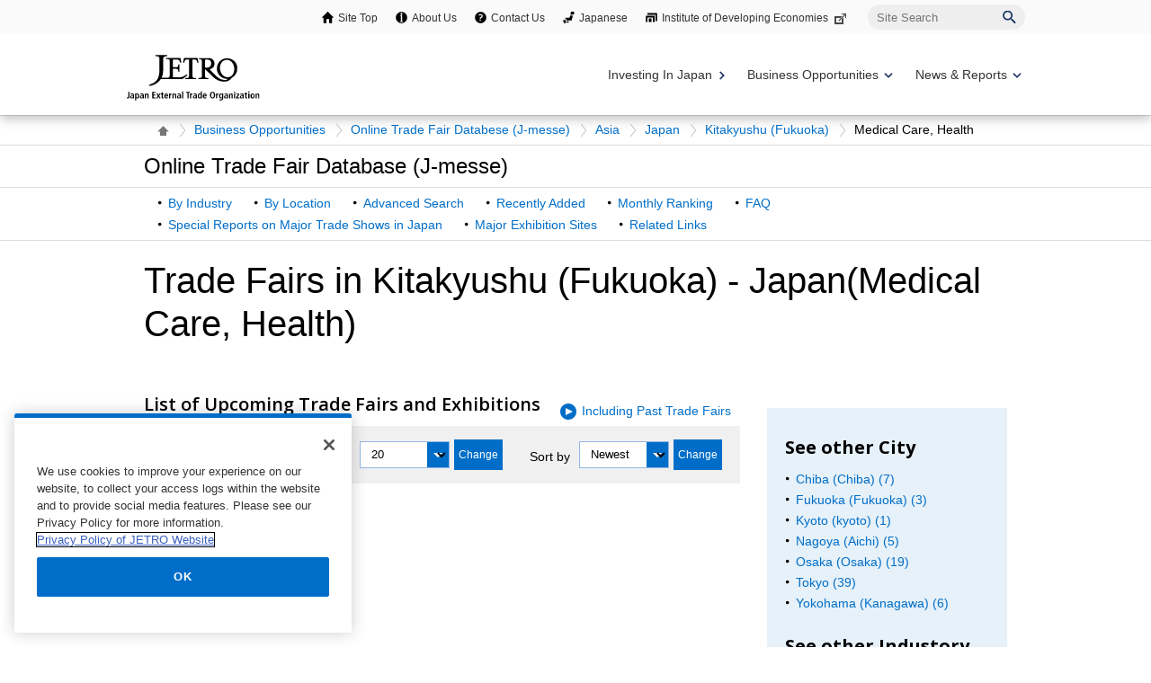

--- FILE ---
content_type: text/html; charset=UTF-8
request_url: https://www.jetro.go.jp/en/database/j-messe/country/asia/jp/022/medical/?dnumber=&sort=&dnumber=&sort=
body_size: 9944
content:
<!DOCTYPE html>
<html  lang="en">
<head>
<link rel="canonical" href="https://www.jetro.go.jp/en/database/j-messe/country/asia/jp/022/medical/">
<meta charset="UTF-8">


<link rel="stylesheet" type="text/css" href="/view_css.php?pageId=2742&amp;revision=0&amp;mode=0&amp;noTag=1&amp;blockId=0&amp;alias=en%2Fdatabase%2Fj-messe%2Fcountry" /><link rel="stylesheet" type="text/css" href="/publis.css" /><meta name="keywords" content="" />
<meta name="description" content="" />
<title>Trade Fairs in Kitakyushu (Fukuoka) - Japan(Medical Care, Health) | Online Trade Fair Database (J-messe) - JETRO</title>
<script >
<!--
	var pbGlobalAliasBase = '/';
//-->
</script>
<script  src="/public.js"></script>
<script >
<!--12-->
</script>
<script >
<!---->
</script>
<script >
<!---->
</script>
<script >
// default header start
</script>
<script  src="/library/new/common/js/jquery-3.6.1.min.js"></script>
<script  src="/library/new/common/js/jquery-migrate-3.4.0.js"></script>
<script >
// default header end
</script>



<script  src="https://cdn-apac.onetrust.com/consent/729b1220-b19b-43de-997b-d79e25ce8ae4/OtAutoBlock.js" ></script>
<script src="https://cdn-apac.onetrust.com/scripttemplates/otSDKStub.js" data-document-language="true"  charset="UTF-8" data-domain-script="729b1220-b19b-43de-997b-d79e25ce8ae4" ></script>
<script >
	function OptanonWrapper() { }
</script>
<script >
	window.dataLayer = window.dataLayer || [];
	(function(){
		var url = '/view_interface.php?className=XiMyPageAutoLogin&t=' + (+new Date());
		var path = location.pathname;
		$.ajax({
			type: "POST",
			url : url,
			data: {
				'url': path
			},
			dataType : 'json',
			beforeSend: function(xhr) {
				xhr.setRequestHeader('Pragma', 'no-cache');
				xhr.setRequestHeader('Cache-Control', 'no-cache');
				xhr.setRequestHeader('If-Modified-Since', 'Thu, 01 Jun 1970 00:00:00 GMT');
			}
		}).done(function(res) {
			window.sessionStorage.setItem("autologin", true);
			if (res.member_login !== undefined ) {
				dataLayer.push({"member_login": res.member_login});
			}
			if (res.member_login !== undefined ) {
				dataLayer.push({"mypage_login_id": res.mypage_login_id});
			}
			if (res.reflesh !== undefined) {
				if (res.reflesh) {
					location.reload();
				}
			}
		}).fail(function(XMLHttpRequest, textStatus, errorThrown) {
		}); 
	})();
</script>
<!-- Google Tag Manager -->
<script>(function(w,d,s,l,i){w[l]=w[l]||[];w[l].push({'gtm.start':
new Date().getTime(),event:'gtm.js'});var f=d.getElementsByTagName(s)[0],
j=d.createElement(s),dl=l!='dataLayer'?'&l='+l:'';j.async=true;j.src=
'//www.googletagmanager.com/gtm.js?id='+i+dl;f.parentNode.insertBefore(j,f);
	})(window,document,'script','dataLayer','GTM-P8J5HF');</script>
<!-- End Google Tag Manager -->					


<script>
	pdfIconFilter = function() {
		var url = parent != undefined ? parent.location.href : location.href;
		if (url.match(/\/(?:marketingtop|ipnewstop|ipinfotop|worldtop|themetop|industrytop|world\/marketing|world\/europe\/ip|world\/n_america\/us\/ip|world\/asia\/asean\/ip|world\/asia\/sg\/ip|world\/asia\/idn\/ip|world\/asia\/in\/ip|world\/asia\/in\/ip\/archive|world\/asia\/vn\/ip|world\/asia\/th\/ip|world\/asia\/ph\/ip|world\/asia\/my\/ip|world\/africa\/ip|world\/asia\/cn\/ip|world\/asia\/cn\/ip\/report|world\/asia\/kr\/ip|biz\/trendreports)(?:\/|\.html)/)) {
			$('a').each(function() {
				if ($(this).html().match(/＜PDF＞/)) {
                    $(this).addClass("pdf-link-gtm");
                }
				$(this).html($(this).html().replace('＜PDF＞', '&nbsp<img src="/library/icons/icon_pdf.gif" alt="PDF file" width="14" height="16">&nbsp;'));
			});
		}
	}
	$(function() {
		$('a').on('click', breadcrumbses);
	});


	var breadcrumbses =  function(e) {
		var a = $(this).attr('href');
		var tmpa = "";
		var isJs = false;
		if (a === undefined) return;
		if(a.indexOf('javascript:void(0)') != -1 ) {
			if (parFormAction = $(this).parents('form').attr('action')) {
				tmpa = a;
				a = parFormAction;
				isJs = true;
			}
		}
		var at = $(this).attr('target');
		if (window.sessionStorage.getItem("autologin") == null) {	
			$.ajax({
				type: "POST",
				url: '/view_interface.php?className=XiMyPageAutoLogin&t=' + (+new Date()),
				data: {
					'url': a
				},
				dataType: "json",
				timeout:10000,
				beforeSend: function(xhr) {
					xhr.setRequestHeader('Pragma', 'no-cache');
					xhr.setRequestHeader('Cache-Control', 'no-cache');
					xhr.setRequestHeader('If-Modified-Since', 'Thu, 01 Jun 1970 00:00:00 GMT');
				}
			}).done(function(res) {
				window.sessionStorage.setItem("autologin", true);
			});
		}
		if (isJs) {
			a = tmpa; 
		}
		if(a != undefined) {
			if(a.indexOf('javascript:void(0)') != -1 ) return;
			if(a.indexOf('#') != -1 ) return;
			if(a.indexOf('jetro_open_win') != -1 ) return;
			var url = parent != undefined ? parent.location.href : location.href;
			var className = $(this).parent().attr('class') != undefined ? $(this).parent().attr('class') : '';
			var blankc = $(this).attr('class') != undefined ? $(this).attr('class') : '';
			if (blankc.indexOf('xi_exclusion_link') != -1 ) return;
			if (!url.match(/\/$/i)) {
				url += '/';
			}
			if(!a.match(/\/.*top\//i)) {
				if ($("[data-xitagmain]").data("xitagmain") != undefined) {
					url = '/' + $("[data-xitagmain]").data("xitagmain") + '/';
					if ($(this).parents("[data-xitagsub]").data("xitagsub") != undefined) {
						url += $(this).parents("[data-xitagsub]").data("xitagsub") + "/";
					}
				}
			}
			//window.location.href = a;
			return;
		}
	}
</script><meta name="jetro-article_id" content="_2742" data-name="article_id" data-value="_2742">
<meta name="jetro-publicize_date" content="2025-01-23" data-name="publicize_date" data-value="2025-01-23">
<script>
	$(function() {
		var elemCategoryTitle = $('#elem_category_title');
		var url = parent != undefined ? parent.location.href : location.href;
		if (url.match(/\/world\/reports\//)) {
			if ($('.pdf_size').length <= 0) {
				var size;
				var i = 0;
				$.each($("a.link_pdf"), function() {
					var url = $(this).attr('href');
					url = url.replace(/^https?:/, '');
					var pdfid = 'pdf_link_tmp' + i++;
					$(this).attr('id', pdfid);
					var request = $.ajax({
						type: "HEAD",
						url: url,
						beforeSend: function(xhr) {
                        	xhr.setRequestHeader('Pragma', 'no-cache');
                        	xhr.setRequestHeader('Cache-Control', 'no-cache');
							xhr.setRequestHeader('If-Modified-Since', 'Thu, 01 Jun 1970 00:00:00 GMT');
                        }
					}).done(function (data, status, xhr) {
						var sizeInBytes = parseInt(xhr.getResponseHeader('Content-Length'), 10);
						size = (sizeInBytes / (1024*1024)).toFixed(2);
						if (size > 0) {
							size = size + "MB";
						}
						else {
							size = (sizeInBytes / 1024).toFixed(2) + "KB";
						}
						$('#' + pdfid).after(' <span class="pdf_size">(' + size + ')</span>');
					});
				});
			}
		}
	});
</script>
<script >
// default header start
</script>
<link rel="stylesheet" type="text/css" href="/library/init/css/publis4-default.css" />
<link rel="apple-touch-icon" type="image/png" href="/library/icons/touch-icon-180x180.png" sizes="180x180">
<link rel="icon" type="image/png" href="/library/icons/touch-icon-192x192.png" sizes="192x192">
<link rel="stylesheet" type="text/css" href="/library/new/common/asset_css/250902/layout.css" />
<link rel="stylesheet" type="text/css" href="/library/new/common/asset_css/251031/style.css" />
<link rel="stylesheet" type="text/css" href="//fonts.googleapis.com/css?family=Open+Sans:400,600,700,300" />
<link rel="stylesheet" type="text/css" href="/library/new/common/asset_css/221127/print.css" />
<link rel="stylesheet" type="text/css" href="/library/new/common/asset_css/_test/header1117.css" />
<script >
<!---->
</script>
<script >
<!---->
</script>
<script >
// default header end
</script>
<link rel="stylesheet" type="text/css" href="/library/new/local/230801/j-messe_common.css" />
<link rel="stylesheet" type="text/css" href="/library/common/jquery/jquery-ui.min.css" />
<style >
.ui-datepicker select.ui-datepicker-month {
    width: 60px !important;
    margin-left:10px !important;
}
 .ui-datepicker select.ui-datepicker-year {
    width: 80px !important;
}
.ui-datepicker .ui-datepicker-title:after {
	content: "月";
	display: inline-block;
	width: 1em;
	height: 1em;
	margin-left:0;
}

.jm_confirm .modaal-container {
   width:520px !important;
   background-color: #e6f1f9;
}

.elem_pic a.modaal-image {
	display: inline-block;
	position: relative;
}

.elem_pic a.modaal-image:after {
	content: "";
	display: block;
	position: absolute;
	width: 32px;
	height: 32px;
	bottom: 50%;
	right: 50%;
	margin-bottom: -16px;
	margin-right: -16px;
	background: url(/ext_images/agriportal/trends/zoom.png) no-repeat 7px center rgba(0, 0, 0, 0.6);
	border-radius: 50%;
	opacity: 0;
	transform: scale(0);
	transition: 400ms;
}

.elem_pic a.modaal-image:hover:after {
	transform: scale(1);
	opacity: 1;
}

.elem_pic a.modaal-image img {
	transition: transform 600ms;
	opacity: 1 !important;
}

.elem_pic a.modaal-image:hover img {
	transform: scale(1.1);
}
</style>
<script  src="/library/common/jquery/jquery-ui13.min.js"></script>
<script >
(function( factory ) {
	if ( typeof define === "function" && define.amd ) {
		// AMD. Register as an anonymous module.
		define( [ "../widgets/datepicker" ], factory );
	} else {
		// Browser globals
		factory( jQuery.datepicker );
	}
}( function( datepicker ) {

var url = parent != undefined ? parent.location.href : location.href;
var minDate;
var maxDate;
maxDate = new Date();
minDate = new Date(2016, 0, 1);

datepicker.regional.ja = {
	closeText: "閉じる",
	prevText: "&#x3C;前",
	nextText: "次&#x3E;",
	currentText: "今日",
	monthNames: [ "1","2","3","4","5","6",
	"7","8","9","10","11","12" ],
	monthNamesShort: [ "1","2","3","4","5","6",
	"7","8","9","10","11","12" ],
	dayNames: [ "日曜日","月曜日","火曜日","水曜日","木曜日","金曜日","土曜日" ],
	dayNamesShort: [ "日","月","火","水","木","金","土" ],
	dayNamesMin: [ "日","月","火","水","木","金","土" ],
	weekHeader: "週",
	dateFormat: "yyyy/mm/dd",
	firstDay: 0,
	isRTL: false,
	showMonthAfterYear: true,
	yearSuffix: "年",
	monthSuffix: "月",
	minDate: minDate,
	maxDate: maxDate
	};
datepicker.setDefaults( datepicker.regional.ja );
return datepicker.regional.ja;

} ) );
</script>
<script  src="/library/new/common/library/modaal/modaal.js"></script>
<link rel="stylesheet" type="text/css" href="/library/new/common/library/modaal/modaal.css" />
<script >
$(function(){
	if ($('.modaal-image').length != 0) {
		$('.modaal-image').modaal({
			type: 'image',
			close_aria_label: '閉じる'
		});
	}
});
$(function(){ 
     $('.modal').modaal({ 
     type: 'inline' 
     }); 
}); 
</script>
</head>
<body class="layout-C entop">
<div id="page" class="pbPage">
<div id="headerArea" class="pbHeaderArea">
	<div id="area1" class="pbArea ">
		<div class="pbNested " >
			<div class="pbNested pbNestedWrapper "  id="pbBlock27895728">
						<!-- Google Tag Manager (noscript) -->
<noscript><iframe src="//www.googletagmanager.com/ns.html?id=GTM-P8J5HF" 
height="0" width="0" style="display:none;visibility:hidden"></iframe></noscript>
<!-- End Google Tag Manager (noscript) -->
<noscript><p lang="en">This site uses javascript. To use all functions, please enable javascript.</p></noscript>

			</div>
			<div class="  pbNested pbNestedWrapper "  id="pbBlock27895725">
								<div class="pbNested " >
			<div class="pbNested pbNestedWrapper "  id="pbBlock31308396">
						<div class="pbBlock pbBlockBase">
    <div>
        <header id="site_area_header" class="site_area_header var_en" role="banner">
            <div class="site_area_header__holder">
                <div id="site_area_header__support" class="site_area_header__support pc">
                    <div class="site_area_header__support_holder" role="navigation">
                        <ul>
                            <li class="sitetop">
                                <a href="/en/">Site Top</a>
                            </li>
                            <li class="about">
                                <a href="/en/jetro/">About Us</a>
                            </li>
                            <li class="contact">
                                <a href="/en/contact/">Contact Us</a>
                            </li>
                            <li class="japan">
                                <a href="/">Japanese</a>
                            </li>
                            <li class="laboratory">
                                <a target="_blank" rel="noopener" href="http://www.ide.go.jp/English/">Institute of Developing Economies<span class="link_blank"><img src="/library/icons/icon_external_b.png" alt="External site: a new window will open." title="" class="icon_external" height="14" width="16"></span></a>
                            </li>
                        </ul>
                        <form id="cse-search-box" action="https://www.jetro.go.jp/en/search/result.html" name="cse-search-box">
                            <label for="sitesearch" class="visually_hidden">Site Search</label> <input type="text" placeholder="Site Search" title="" value="" name="q" id="sitesearch"> <input type="image" alt="Search" name="sa" src="/library/common/img/icon/icon-search-navy.svg"> <input type="hidden" name="cx" value="010478482079135973694:pvt_9wc0xwc"> <input type="hidden" name="cof" value="FORID:11"> <input type="hidden" name="ie" value="UTF-8"> <input type="hidden" name="oe" value="UTF-8"> <input type="hidden" name="lr" value="lang_en">
                        </form>
                    </div>
                </div>
                <div class="site_area_header__main">
                    <div class="site_area_header__logo">
                        <a href="/en/"><img class="site_area_header__logo_main" src="/library/common/img//site_area_header/bt_logo_en.svg" title="" alt="JETRO Japan External Trade Organization" loading="lazy"></a>
                    </div>
                    <div class="site_area_header__menu" aria-hidden="true">
                        <button type="button" data-active="false" aria-label="Display menu." data-open-label="Display menu." data-close-label="Close menu." aria-expanded="false" aria-controls="site_area_header__navigation"><span></span><span></span><span></span></button>
                    </div>
                </div>
                <div class="site_area_header__navigation" data-active="false">
                    <div class="site_area_header__global_navi" role="navigation">
                        <ul class="site_area_header__global_navi__lv1_group">
                            <li class="site_area_header__global_navi__lv1_list var_link">
                                <a class="navi_lv1 navi_invest" data-category="invest" href="/en/invest/"><span>Investing In Japan</span></a>
                            </li>
                            <li class="site_area_header__global_navi__lv1_list var_balloon_toggle var_accordion_toggle">
                                <button type="button" class="navi_lv1 navi_business var_balloon_button" data-category="business" aria-expanded="false" aria-controls="global_navi__lv2_business_oppt" data-active="false" aria-hidden="true" aria-label="Display Business Oppotunities navigation" data-open-label="Display Business Oppotunities navigation" data-close-label="Close Business Oppotunities navigation"><span>Business Opportunities</span></button> <span class="site_area_header__global_navi__lv1_toggle"></span>
                                <div class="site_area_header__global_navi__lv2_group var_balloon var_business" data-active="false" id="global_navi__lv2_business_oppt" aria-hidden="true" aria-label="There are three tiers of lists in the Business Opportunities category.">
                                    <ul>
                                        <li class="site_area_header__global_navi__lv2_list var_banner">
                                            <a class="navi_lv2" href="https://e-venue.jetro.go.jp/bizportal/s/?language=en_US"><span style="height: 21px;">e-Venue Int'l Business Matching</span> <img src="/library/common/img/site_area_header/e-venue_en.gif" title="" alt=""></a>
                                        </li>
                                        <li class="site_area_header__global_navi__lv2_list">
                                            <a class="navi_lv2" href="/en/events/"><span>Exibitions & Business Meetings</span></a>
                                        </li>
                                        <li class="site_area_header__global_navi__lv2_list">
                                            <a class="navi_lv2" href="/en/database/japanstreet/"><span>Japan Street</span></a>
                                        </li>
                                    </ul>
                                    <ul>
                                        <li class="site_area_header__global_navi__lv2_list var_banner">
                                            <a class="navi_lv2" href="/en/database/j-messe/"><span style="height: 21px;">Online Trade Fair Database (J-Messe)</span> <img src="/library/common/img/site_area_header/banner_j_messe.jpg" title="" alt=""></a>
                                        </li>
                                        <li class="site_area_header__global_navi__lv2_list">
                                            <a class="navi_lv2" href="/en/trends/foods/"><span>Japanese agriculture, forestry, fisheries and food</span></a>
                                        </li>
                                        <li class="site_area_header__global_navi__lv2_list">
                                            <a class="navi_lv2" href="/en/jgc/"><span>JETRO Global Connection</span></a>
                                        </li>
                                        <li class="site_area_header__global_navi__lv2_list">
                                            <a class="navi_lv2" href="/en/startup/"><span>JETRO Startup</span></a>
                                        </li>
                                    </ul>
                                    <ul>
                                        <li class="site_area_header__global_navi__lv2_list var_banner">
                                            <a class="navi_lv2" href="/en/hrportal/"><span style="height: 21px;">Open for Professionals</span> <img src="/library/common/img/site_area_header/banner_open_for_professionals.jpg" title="" alt=""></a>
                                        </li>
                                        <li class="site_area_header__global_navi__lv2_list">
                                            <a class="navi_lv2" href="/en/j-bridge.html"><span>Partnership and collaboration with Japanese companies（J-Bridge）</span></a>
                                        </li>
                                        <li class="site_area_header__global_navi__lv2_list">
                                            <a class="navi_lv2" href="/en/eccj/takumi_next/"><span>TAKUMI NEXT</span></a>
                                        </li>
                                        <li class="site_area_header__global_navi__lv2_list">
                                            <a class="navi_lv2" href="/en/database/procurement/"><span>Government Procurement</span></a>
                                        </li>
                                    </ul>
                                </div>
                            </li>
                            <li class="site_area_header__global_navi__lv1_list var_balloon_toggle var_accordion_toggle">
                                <button type="button" class="navi_lv1 navi_service var_balloon_button" data-category="service" aria-expanded="false" aria-controls="global_navi__lv2_news" aria-label="Display News &amp; Reports navigation" data-open-label="Close News &amp; Reports navigation" data-close-label="Close News &amp; Reports navigation"><span>News & Reports</span></button> <span class="site_area_header__global_navi__lv1_toggle" data-active="false" aria-hidden="true"></span>
                                <div class="site_area_header__global_navi__lv2_group var_balloon var_news" data-active="false" id="global_navi__lv2_news" aria-hidden="true" aria-label="There are three tiers of lists in the News &amp; Reportss category.">
                                    <ul class="var_news">
                                        <li class="site_area_header__global_navi__lv2_list">
                                            <a class="navi_lv2" href="/en/news/"><span>News & Updates</span></a>
                                        </li>
                                        <li class="site_area_header__global_navi__lv2_list">
                                            <a class="navi_lv2" href="/en/events/"><span>Seminar & Webinar</span></a>
                                        </li>
                                        <li class="site_area_header__global_navi__lv2_list">
                                            <a class="navi_lv2" href="/en/jetro/newsletters/list.html"><span>Newsletters</span></a>
                                        </li>
                                    </ul>
                                    <ul class="var_report">
                                        <li class="site_area_header__global_navi__lv2_list">
                                            <a class="navi_lv2" href="/en/reports/survey/"><span>Survey Reports</span></a>
                                        </li>
                                        <li class="site_area_header__global_navi__lv2_list">
                                            <a class="navi_lv2" href="/en/reports/white_paper/"><span>JETRO White Paper</span></a>
                                        </li>
                                        <li class="site_area_header__global_navi__lv2_list">
                                            <a class="navi_lv2" href="/en/reports/statistics/"><span>Japanese Trade and Investment Statistics</span></a>
                                        </li>
                                    </ul>
                                    <ul class="var_video">
                                        <li class="site_area_header__global_navi__lv2_list">
                                            <a class="navi_lv2" href="/en/videos/"><span>Videos</span></a>
                                        </li>
                                    </ul>
                                </div>
                            </li>
                        </ul>
                    </div>
                    <div id="site_area_header__support" class="site_area_header__support sp">
                        <div class="site_area_header__support_holder" role="navigation">
                            <ul>
                                <li class="sitetop">
                                    <a href="/en/">Site Top</a>
                                </li>
                                <li class="about">
                                    <a href="/en/jetro/">About Us</a>
                                </li>
                                <li class="contact">
                                    <a href="/en/contact/">Contact Us</a>
                                </li>
                                <li class="japan">
                                    <a href="/">Japanese</a>
                                </li>
                                <li class="laboratory">
                                    <a target="_blank" rel="noopener" href="http://www.ide.go.jp/English/">Institute of Developing Economies<span class="link_blank"><img src="/library/icons/icon_external_b.png" alt="External site: a new window will open." title="" class="icon_external" height="14" width="16"></span></a>
                                </li>
                            </ul>
                            <form id="cse-search-box" action="https://www.jetro.go.jp/en/search/result.html" name="cse-search-box">
                                <label for="sitesearch" class="visually_hidden">Site Search</label> <input type="text" placeholder="Site Search" title="" value="" name="q" id="sitesearch"> <input type="image" alt="Search" name="sa" src="/library/common/img/icon/icon-search-navy.svg"> <input type="hidden" name="cx" value="010478482079135973694:pvt_9wc0xwc"> <input type="hidden" name="cof" value="FORID:11"> <input type="hidden" name="ie" value="UTF-8"> <input type="hidden" name="oe" value="UTF-8"> <input type="hidden" name="lr" value="lang_en">
                            </form>
                        </div>
                    </div>
                </div><button type="button" class="site_area_header__overlay"><span></span></button>
            </div>
        </header>
    </div>
</div>
			</div>
		</div>

			</div>
			<div class="pbNested pbNestedWrapper "  id="pbBlock27895729">
						<div id="elem_topic_path">
    <div id="elem_topic_path_pad" class="pageelem_topic_path">
        <ol> 
		    <li class="home"><a href="/en/"><img src="/library/new/common/content_images/icon/icon_home.gif" alt="Site Top" title="" style="opacity: 1;"></a></li>
			<li><a href="/en/database/">Business Opportunities</a></li> 
            <li><a href="/en/database/j-messe/">Online Trade Fair Databese (J-messe)</a></li>
                            <li>
                                            <a href="/en/database/j-messe/country/asia/">Asia</a>
                                    </li>
                            <li>
                                            <a href="/en/database/j-messe/country/asia/jp">Japan</a>
                                    </li>
                            <li>
                                            <a href="/en/database/j-messe/country/asia/jp/022/">Kitakyushu (Fukuoka)</a>
                                    </li>
                            <li>
                                            Medical Care, Health 
                                    </li>
                    </ol>
    </div>
</div>
			</div>
		</div>
	</div>

</div><div id="areaWrapper1" class="pbAreaWrapper1"><div id="areaWrapper2" class="pbAreaWrapper2"><div id="mainArea" class="pbMainArea" role="main" >
	<div id="area0" class="pbArea ">
		<div class="pbNested " >
			<div class="  pbNested pbNestedWrapper "  id="pbBlock27895710">
								<div class="pbNested " >
			<div class="pbNested pbNestedWrapper "  id="pbBlock20549097">
						<div class="pbBlock pbBlockBase">
    <div>
        <div id="elem_category_title" class="title_p">
            <div class="title">
                <p>
                    Online Trade Fair Database (J-messe)
                </p>
            </div>
        </div>
        <div id="elem_local_navi">
            <div class="elem_local_navi_pad">
                <div class="elem_local_navi_pad">
                    <ul>
                        <li>
                            <a href="/en/database/j-messe/industry.html">By Industry</a>
                        </li>
                        <li>
                            <a href="/en/database/j-messe/country.html">By Location</a>
                        </li>
                        <li>
                            <a href="/en/database/j-messe/tradefair.html">Advanced Search</a>
                        </li>
                        <li>
                            <a href="/en/database/j-messe/new-additions.html">Recently Added</a>
                        </li>
                        <li>
                            <a href="/en/database/j-messe/ranking.html">Monthly Ranking</a>
                        </li>
                        <li>
                            <a href="/en/database/j-messe/faq.html">FAQ</a>
                        </li>
                        <li>
                            <a href="/en/database/j-messe/report.html">Special Reports on Major Trade Shows in Japan</a>
                        </li>
                        <li>
                            <a href="/en/database/j-messe/center.html">Major Exhibition Sites</a>
                        </li>
                        <li>
                            <a href="/en/database/j-messe/links.html">Related Links</a>
                        </li>
                    </ul>
                </div>
            </div>
        </div>
    </div>
</div>
			</div>
		</div>

			</div>
			<div class="pbNested pbNestedWrapper "  id="pbBlock27895709">
								<div class="pbNested " >
			<div class="pbNested pbNestedWrapper "  id="pbBlock27895714">
						<div id="elem_heading_lv1">
    <h1>
        Trade Fairs in Kitakyushu (Fukuoka) - Japan(Medical Care, Health)    </h1>
</div>
			</div>
			<div class="elem_content_divide_block pbNested pbNestedWrapper "  id="pbBlock36192073">
								<div class="pbNested " >
			<div class="content_divide_col3 elem_content_divide_block_pad pt20 pbNested pbNestedWrapper "  id="pbBlock36192090">
								<div class="pbNested pbNestedHorizontalWrapper "  >
					<div class="elem_content_divide_box pbHorizontalNested "  id="pbBlock27895706" style="overflow:hidden;clear:right;">
								<div class="pbNested " >
			<div class="pbNested pbNestedWrapper "  id="pbBlock27895711">
						<form name="Xi_jm_form_fair_search_industry" id="Xi_jm_form_fair_search_industry" method="GET" action="/en/database/j-messe/country/asia/jp/022/medical">
    <input type="hidden" id="pathinfo_path" value="asia/jp/022/medical">
    <input type="hidden" id="is_all" value="">
    <input type="hidden" id="current_page" value="1">

    <div class="elem_heading_lv2 pt5">
        <h2 class="font20">
                            List of Upcoming Trade Fairs and Exhibitions
                    </h2>
        <ul class="var_icon_arrow font16">
            <li>
                                    <a href="javascript:void(0);" id="xi_jmesse_show_contain_past">Including Past Trade Fairs</a>
                            </li>
        </ul>
    </div>
    <div class="elem_column_block">
        <div class="color_gray elem_column_block_pad block_right pt5 pb5">
            <div class="elem_form_liner">
                <dl>
                    <dt>
                        <label for="dnumber">Items per page</label>
                    </dt>
                    <dd>
                        <div class="elem_custom_select var_withbutton">
                            <div class="elem_custom_select_pad var_size_short var_bg_white">
                                <select name="dnumber" id="dnumber">
                                    <option value="20"  selected="selected">
                                        20
                                    </option>
                                    <option value="50"  >
                                        50
                                    </option>
                                    <option value="100" >
                                        100
                                    </option>
                                </select>
                            </div>
                            <div class="linkBox pt0 pb0 pl5">
                                <input type="button" id="btn_dnumber" value="Change" class="var_mini var_bg_white">
                            </div>
                        </div>
                    </dd>
                    <dt>
                        <label for="sort">Sort by</label>
                    </dt>
                    <dd>
                        <div class="elem_custom_select var_withbutton">
                            <div class="elem_custom_select_pad var_size_short var_bg_white">
                                <select name="sort" id="sort"> 
                                    <option value="2" selected="selected">
                                        Newest
                                    </option>
                                    <option value="1" >
                                        Date
                                    </option>
                                    
                                    <option value="3" >
                                        Name
                                    </option>
                                    <option value="4" >
                                        Expected floor size
                                    </option>
                                    <option value="5" >
                                        Exhibitors
                                    </option>
                                </select>
                            </div>
                            <div class="linkBox pt0 pb0 pl5">
                                <input type="button" id="btn_sort" value="Change" class="var_mini var_bg_white">
                            </div>
                        </div>
                    </dd>
                </dl>
            </div>
        </div>
    </div>

    <div class="elem_paragraph">
        <p class="text">
            0 - 0&nbsp;of&nbsp;0&nbsp;results
        </p>
    </div>

    <div class="elem_text_list">
        <ul class="var_border_bottom var_blocklink">
                    </ul>
    </div>

    
</form>
			</div>
		</div>

					</div>
					<div class="elem_content_divide_box pbHorizontalNested "  id="pbBlock27895704" style="overflow:hidden;clear:right;">
								<div class="pbNested " >
			<div class="pbNested pbNestedWrapper "  id="pbBlock27895712">
						<div class="elem_column_block">
    <div class="color_base elem_column_block_pad">
                    <div class="elem_heading_lv3 pt15">
                <h3 class="font20">
                                            See other City
                                    </h3>
            </div>
            <div class="elem_text_list">
                <ul>
                                                                        <li>
                                                                                                            <a href="/en/database/j-messe/country/asia/jp/004/medical/?dnumber=&sort=&dnumber=&sort=">Chiba (Chiba) (7)</a>
                                                                                                </li>
                                                                                                <li>
                                                                                                            <a href="/en/database/j-messe/country/asia/jp/021/medical/?dnumber=&sort=&dnumber=&sort=">Fukuoka (Fukuoka) (3)</a>
                                                                                                </li>
                                                                                                <li>
                                                                                                            <a href="/en/database/j-messe/country/asia/jp/026/medical/?dnumber=&sort=&dnumber=&sort=">Kyoto (kyoto) (1)</a>
                                                                                                </li>
                                                                                                <li>
                                                                                                            <a href="/en/database/j-messe/country/asia/jp/014/medical/?dnumber=&sort=&dnumber=&sort=">Nagoya (Aichi) (5)</a>
                                                                                                </li>
                                                                                                <li>
                                                                                                            <a href="/en/database/j-messe/country/asia/jp/016/medical/?dnumber=&sort=&dnumber=&sort=">Osaka (Osaka) (19)</a>
                                                                                                </li>
                                                                                                <li>
                                                                                                            <a href="/en/database/j-messe/country/asia/jp/005/medical/?dnumber=&sort=&dnumber=&sort=">Tokyo (39)</a>
                                                                                                </li>
                                                                                                <li>
                                                                                                            <a href="/en/database/j-messe/country/asia/jp/006/medical/?dnumber=&sort=&dnumber=&sort=">Yokohama (Kanagawa) (6)</a>
                                                                                                </li>
                                                            </ul>
            </div>
        
        <div class="elem_heading_lv3">
            <h3 class="font20">
                    
                                    See other Industory
                            </h3>
        </div>
        <div class="area_breakdown">
            <div class="elem_text_list">
                <ul>
                                    </ul>
            </div>
        </div>

        <div class="elem_heading_lv3">
            <h3 class="font20">
                Search details by adding criteria
            </h3>
        </div>

        <form name="Xi_jm_form_refine" id="Xi_jm_form_refine" method="GET" action="/en/database/j-messe/tradefair/search.html">
            <div class="elem_text_list">
                <ul>
                    <li>
                                                                                    <input type="hidden" name="industry[]" value="007_001">
                                                            <input type="hidden" name="industry[]" value="007_002">
                                                            <input type="hidden" name="industry[]" value="007_003">
                                                            <input type="hidden" name="industry[]" value="007_004">
                                                            <input type="hidden" name="industry[]" value="007_005">
                                                            <input type="hidden" name="industry[]" value="007_006">
                                                                            <input type="hidden" name="region"  value="009">
                        <input type="hidden" name="country" value="002">
                        <input type="hidden" name="city"    value="022">
                        <input type="hidden" name="period"  value="1">
                                                <a href="javascript:void(0);" class="var_mini" id="xi_jmesse_fair_search"><span>Advanced search</span></a>
                    </li>
                </ul>
            </div>
        </form>
    </div>
</div>



			</div>
		</div>

					</div>
		</div>

			</div>
		</div>

			</div>
		</div>

			</div>
		</div>
	</div>

</div></div></div><div id="footerArea" class="pbFooterArea">
	<div id="area4" class="pbArea ">
		<div class="pbNested " >
			<div class="pbNested pbNestedWrapper "  id="pbBlock27895653">
								<div class="pbNested " id="Footer_wrap">
			<div class="jtrWidth960  pbNested pbNestedWrapper "  id="pbBlock27895657">
								<div class="pbNested " >
			<div class="pbNested pbNestedWrapper "  id="pbBlock20109290">
						<div class="pbBlock pbBlockBase">
    <div>
        <div class="elem_heading_lv2 sp_elem_heading_lv2">
            <h2>
                Contact Us
            </h2><!-- /elem_heading_lv2 -->
        </div>
        <div class="elem_content_divide_block sp_contact_jmesse">
            <div class="content_divide_col2 elem_content_divide_block_pad">
                <div class="elem_content_divide_box">
                    <div class="elem_heading_lv3">
                        <h3>
                            For Organizers
                        </h3>
                    </div>
                    <div class="linkBox">
                        <a class="var_small" style="opacity: 1;" href="/en/database/j-messe/user/login.html"><span>Register Your Trade Show For Free!</span></a>
                    </div>
                </div>
                <div class="elem_content_divide_box">
                    <div class="elem_heading_lv3">
                        <h3>
                            Inquiries to J-messe
                        </h3>
                    </div>
                    <div class="linkBox">
                        <a style="opacity: 1;" class="var_small pbOpenNewWindow" href="/form5/pub/faa/inquiry_en"><span>Inquiry form<img src="/library/icons/icon_nwindow_w.png" alt="A new window will open." title="" class="icon_external" width="17" height="12"></span></a>
                    </div>
                    <div class="elem_paragraph">
                        <p class="text font_red">
                            For further information of individual trade fairs in J-messe, please kindly contact the organizer directly.
                        </p>
                        <p class="text">
                            Please refer to <a href="/en/database/j-messe/faq/">FAQ</a>.
                        </p>
                    </div>
                </div>
            </div>
        </div>
    </div>
</div>
			</div>
		</div>

			</div>
		</div>

			</div>
			<div class="pbNested pbNestedWrapper "  id="pbBlock31827210">
								<div class="pbNested " id="Footer_wrap">
			<div class="jtrWidth960  pbNested pbNestedWrapper "  id="pbBlock31827213">
								<div class="pbNested " >
			<div class="jtrPagePrintR pbNested pbNestedWrapper "  id="pbBlock18313682">
						<div class="pbBlock pbBlockBase">
    <div>
        <p>
            <a class="jtrPrint" href="#">Print</a>
        </p>
    </div>
</div>
			</div>
		</div>

			</div>
			<div class="pbNested pbNestedWrapper "  id="pbBlock31827214">
						<div class="pageelem_topic_path"> 
<ol> 
    <li class="home"><a href="/" lang="en"><img src="/library/new/common/content_images/icon/icon_home.gif" alt="Site Top" title=""></a></li> 
 
 
    <li><a href="/en/database/">Business Opportunities</a></li> 
 
 
 
    <li><a href="/en/database/j-messe/">Online Trade Fair Databese (J-messe)</a></li> 
 
 
 
    <li>By Location（directory search）</li> 
 
 
</ol> 
</div> 

			</div>
			<div class="  pbNested pbNestedWrapper "  id="pbBlock31827215">
								<div class="pbNested " >
			<div class="pbNested pbNestedWrapper "  id="pbBlock31338229">
						<div class="pbBlock pbBlockBase">
    <div>
        <div class="site_area_footer__pagetop">
            <p>
                <a href="#site_area_header"><span>Scroll PageTop</span></a>
            </p>
        </div>
        <div class="social_service_list">
            <ul>
                <li>
                    <a target="_blank" href="#" onclick="window.open('http://www.facebook.com/share.php?u=' + encodeURI(location.href)); return false;" rel="noopener noreferrer"><img src="/library/common/invest/img/icon/sns-facebook.svg" title="" alt="Share on Facebook(External site: a new window will open.)" class="pbmce_selected"></a>
                </li>
                <li>
                    <a target="_blank" href="#" onclick="window.open('http://twitter.com/share?text=' + encodeURI(document.title) + '%0D%0A&amp;url=' + encodeURI(location.href)); return false;" rel="noopener noreferrer"><img src="/library/common/invest/img/icon/sns-x.svg" title="" alt="Share on X(External site: a new window will open.)"></a>
                </li>
                <li>
                    <a target="_blank" href="#" onclick="window.open('http://www.linkedin.com/shareArticle?mini=true&amp;url=' + encodeURI(location.href) + '&amp;title=' + encodeURI(document.title) + '&amp;summary=&amp;source=' + encodeURI(location.href)); return false;" rel="noopener noreferrer"><img src="/library/common/invest/img/icon/sns-linkedin.svg" title="" alt="Share on linkedin(External site: a new window will open.)"></a>
                </li>
            </ul><!-- /social_service_list -->
        </div>
    </div>
</div>
			</div>
			<div class="pbNested pbNestedWrapper "  id="pbBlock31309239">
						<div class="pbBlock pbBlockBase">
    <div>
        <footer class="site_area_footer" role="contentinfo">
            <div class="site_area_footer__navigation" role="navigation">
                <ul>
                    <li>
                        <a href="/en/contact.html">FAQs/Contact Us</a>
                    </li>
                    <li>
                        <a href="/en/jetro/worldwide/">JETRO Worldwide Offices</a>
                    </li>
                    <li>
                        <a href="/en/sitemap/">Sitemap</a>
                    </li>
                    <li>
                        <a href="/en/links.html">Links</a>
                    </li>
                    <li>
                        <a href="/en/legal/">Terms of Use</a>
                    </li>
                    <li>
                        <a href="/en/privacy/">Privacy Policy</a>
                    </li>
                    <li>
                        <a href="/en/legal/social.html">Social Media Policy</a>
                    </li>
                </ul>
                <ul>
                    <li>
                        <a href="http://www.ide.go.jp/English.html" target="_blank" rel="noopener">IDE-JETRO<span class="link_blank"><img src="/library/icons/icon_blank_w.png" alt="External site: a new window will open." title="External site: a new window will open." class="icon_external" width="17" height="12"></span></a>
                    </li>
                    <li>
                        <a href="/en/jfoodo/">JFOODO</a>
                    </li>
                </ul>
            </div>
            <div class="site_area_footer__copyright">
                <small>Copyright (C) <time datetime="2026">1995-2026</time>&nbsp;<span>Japan External Trade Organization(JETRO).</span> All rights reserved.</small>
            </div>
        </footer>
    </div>
</div>
			</div>
		</div>

			</div>
		</div>

			</div>
		</div>
	</div>

</div></div>
<script src="https://log.gs3.goo.ne.jp/js/jetro/gssa.js" ></script>
<script>
$(function() {
	var url = parent != undefined ? parent.location.href : location.href;
	$.ajax({
		type: 'GET',
		url: '/view_interface.php?className=XiSearchBeacon&token',
		dataType: 'json'
	}).done(function(data) {
		var token = data.token;
		$.ajax({
			type: 'POST',
			url: '/view_interface.php?className=XiSearchBeacon&beacon',
			dataType: 'json',
			data: {
				'_token_': token,
				'url': url
			}
		}).done(function(data) {
			if (data.mode == 'click') {
				GSSA.set("action", data.action);
				GSSA.set("category", data.category);
				GSSA.set("item", data.item);
				GSSA.set("amount", data.amount);
				GSSA.send();
			}
			else if (data.mode == 'search') {
				GSSA.set('action', data.action);
				GSSA.set('category', data.category);
				GSSA.set('keyword', data.keyword);
				GSSA.set('page', data.page);
				GSSA.set('hits', $('[name=totalHit]').val());
				GSSA.send();
			}
			else if (data.mode == 'other') {
				GSSA.set('action', data.action);
				GSSA.send();
			}
		});
	});
});
</script>
				<script type='text/javascript'>

					$('#xi_jmesse_fair_search').on('click', xiJmesseFairSearch);

					function xiJmesseFairSearch() {
						document.forms['Xi_jm_form_refine'].submit();
					}

				</script>
				<script type='text/javascript'>

					$('#btn_dnumber').on('click', redrawForNewStatus);
					$('#btn_sort').on('click', redrawForNewStatus);

					function redrawForNewStatus() {
						var dnumber = $("[name='dnumber'] option:selected").val();
						var sort    = $("[name='sort'] option:selected").val();

						var pathinfo_path = $("#pathinfo_path").val();
						var is_all        = $("#is_all").val();
						var current_page  = $("#current_page").val();

						var param = "";
						if(is_all == "all"){
							param += "?all&";
						}else{
							param += "?";
						}
						param += "dnumber=" + dnumber;
						param += "&sort="   + sort;
						param += "&_page="  + current_page;

						location.href = "/en/database/j-messe/country" + "/" + pathinfo_path + "/" + param;
					}



					if($('#xi_jmesse_show_contain_past').length){
						$('#xi_jmesse_show_contain_past').on('click', redrawContainPast);
					}
					if($('#xi_jmesse_show_not_contain_past').length){
						$('#xi_jmesse_show_not_contain_past').on('click', redrawNotContainPast);
					}

					function redrawContainPast() {
						showPastDataControl(true);
					}
					function redrawNotContainPast() {
						showPastDataControl(false);
					}

					function showPastDataControl(isContainPastData) {
						var pathinfo_path = $("#pathinfo_path").val();
						var dnumber = "";
						var sort    = "";
						var _page   = "";


						var param = "";
						if(isContainPastData){
							param += "?all";
						}

						if(dnumber.length > 0){
							if(param.length <= 0){
								param += "?";
							}else{
								param += "&";
							}
							param += "dnumber=" + dnumber;
						}

						if(sort.length > 0){
							if(param.length <= 0){
								param += "?";
							}else{
								param += "&";
							}
							param += "sort=" + sort;
						}

						if(sort._page > 0){
							if(param.length <= 0){
								param += "?";
							}else{
								param += "&";
							}
							param += "_page=" + _page;
						}

						location.href = "/en/database/j-messe/country" + "/" + pathinfo_path + "/" + param;
					}
				</script>

<script >
// default header start
</script>
<script  src="/library/new/common/asset_js/221216/jquery.tile.js"></script>
<script  src="/library/new/common/js/jquery.cookie.js"></script>
<script  src="/library/new/common/asset_js/250902/jquery.common.js"></script>
<script >
$(function() {
	var url = '/view_interface.php?className=XiMyPageRecently&t=' + (+new Date());
	var path = location.pathname;
	$.ajax({
		type: "POST",
		url : url,
		data : {
			mode : "cac",
			path : path
		},
		dataType : 'json',
		beforeSend: function(xhr) {
			xhr.setRequestHeader('Pragma', 'no-cache');
			xhr.setRequestHeader('Cache-Control', 'no-cache');
			xhr.setRequestHeader('If-Modified-Since', 'Thu, 01 Jun 1970 00:00:00 GMT');
		}
	}).done(function(res) {
		//
	}).fail(function(XMLHttpRequest, textStatus, errorThrown) {
		//
	});
});
</script>
<script  src="/library/new/common/asset_js/250902/common.js"></script>
<script  src="/library/common/js/header1116.js"></script>
<script  src="/library/common/js/module.common.js"></script>
<script >
// default header end
</script>
</body>
</html>


--- FILE ---
content_type: text/html; charset=UTF-8
request_url: https://www.jetro.go.jp/view_interface.php?className=XiSearchBeacon&token
body_size: 666
content:
{"token":"e0f602f32bac59f03f57329b4c7d7e2daf717d4fcb0906fffb5000a3cb46fac9"}

--- FILE ---
content_type: image/svg+xml
request_url: https://www.jetro.go.jp/library/common/img/icon/icon-search-navy.svg
body_size: 314
content:
<?xml version="1.0" encoding="UTF-8"?>
<svg id="_レイヤー_1" data-name="レイヤー_1" xmlns="http://www.w3.org/2000/svg" width="100" height="100" version="1.1" viewBox="0 0 100 100">
  <!-- Generator: Adobe Illustrator 29.8.2, SVG Export Plug-In . SVG Version: 2.1.1 Build 3)  -->
  <defs>
    <style>
      .st0 {
        fill: #192f60;
      }
    </style>
  </defs>
  <path class="st0" d="M71.07,62.68h-4.42l-1.57-1.52c13.11-15.27,11.35-38.28-3.92-51.38C45.89-3.33,22.88-1.58,9.78,13.7-3.33,28.97-1.58,51.97,13.7,65.08c13.65,11.72,33.81,11.72,47.46,0l1.52,1.57v4.42l27.98,27.93,8.34-8.34-27.93-27.98ZM37.49,62.68c-13.9-.02-25.14-11.3-25.12-25.19.02-13.9,11.3-25.14,25.19-25.12,13.9.02,25.14,11.3,25.12,25.19-.02,13.87-11.26,25.11-25.12,25.12h-.07Z"/>
</svg>

--- FILE ---
content_type: image/svg+xml
request_url: https://www.jetro.go.jp/library/common/invest/img/icon/sns-facebook.svg
body_size: 125
content:
<svg xmlns="http://www.w3.org/2000/svg" viewBox="0 0 100 100"><path d="M99 50a49 49 0 1 0-56.66 48.4V64.16H29.9V50h12.44V39.2c0-12.28 7.32-19.06 18.51-19.06a75.18 75.18 0 0 1 11 1v12.02h-6.21c-6.09 0-8 3.77-8 7.65V50h13.61l-2.18 14.16H57.66V98.4A49 49 0 0 0 99 50" fill="#1877f2"/><path d="M69.07 64.16L71.25 50H57.66v-9.19c0-3.88 1.89-7.65 8-7.65h6.18V21.1a75.18 75.18 0 0 0-11-1c-11.19 0-18.51 6.78-18.51 19.06V50H29.9v14.16h12.44V98.4a49.2 49.2 0 0 0 15.32 0V64.16z" fill="#fff"/></svg>